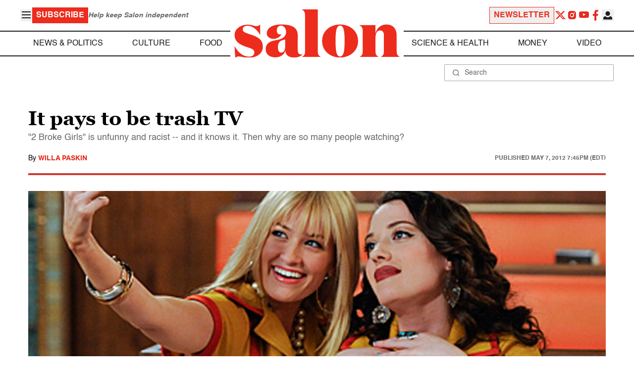

--- FILE ---
content_type: application/javascript; charset=utf-8
request_url: https://fundingchoicesmessages.google.com/f/AGSKWxV6z58NTUlgoqvx7DKFQOACUobin4UyCJGB9d3tmCINTKkCkSvL17xXYwt-1omDVEkarcVFdaNbhRSdf2D-5DKqARjkt9Xuj4SRXPnbdaLhAfWEJkgC11SXD1ytWamKoA8E1IdNFvjwbjEYbvRQ5GUs-O-Ko76aLP9yzVUca_7P7TtctXzd9mAI0SWi/_/ad/skin_/adservervastvideovizu./promoloaddisplay?/opxads./virtuagirl3.
body_size: -1289
content:
window['b7719664-2533-4228-b161-7b3f1ed93d7a'] = true;